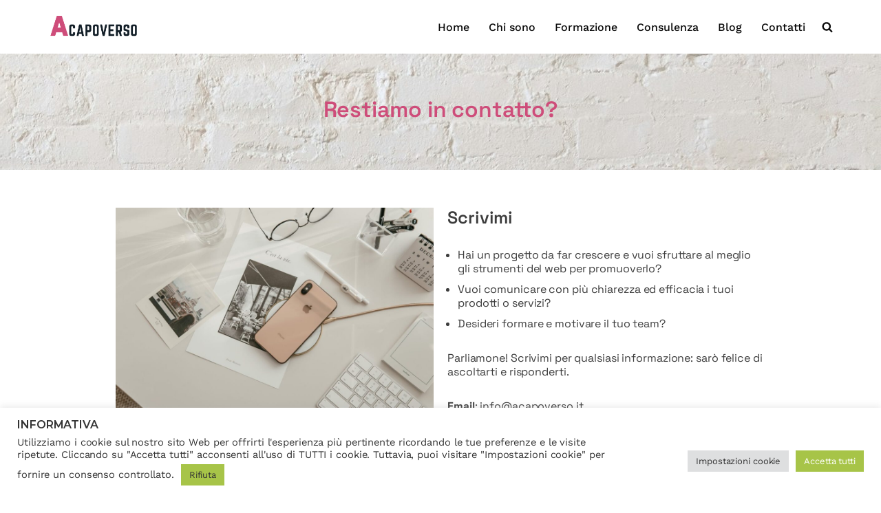

--- FILE ---
content_type: text/css
request_url: https://acapoverso.it/wp-content/uploads/elementor/css/post-2691.css?ver=1767323269
body_size: 212
content:
.elementor-kit-2691{--e-global-color-primary:#3D3D3D;--e-global-color-secondary:#3D3D3D;--e-global-color-text:#3D3D3D;--e-global-color-accent:#CE4D7A;--e-global-color-10f7d614:#6EC1E4;--e-global-color-12f9edaa:#54595F;--e-global-color-15da42ff:#7A7A7A;--e-global-color-107a6ff0:#61CE70;--e-global-color-7a17a086:#4054B2;--e-global-color-5f315b9c:#23A455;--e-global-color-16d4f6d2:#000;--e-global-color-4c510371:#FFF;--e-global-typography-primary-font-family:"Space Grotesk";--e-global-typography-primary-font-weight:600;--e-global-typography-secondary-font-family:"Space Grotesk";--e-global-typography-secondary-font-weight:400;--e-global-typography-text-font-family:"Work Sans";--e-global-typography-text-font-size:15px;--e-global-typography-text-font-weight:400;--e-global-typography-accent-font-family:"Roboto";--e-global-typography-accent-font-weight:500;}.elementor-kit-2691 a{color:#3D3D3D;}.elementor-kit-2691 a:hover{color:var( --e-global-color-accent );}.elementor-kit-2691 h1{font-family:"Space Grotesk", Sans-serif;}.elementor-kit-2691 h2{font-family:"Space Grotesk", Sans-serif;}.elementor-kit-2691 h3{font-family:"Space Grotesk", Sans-serif;}.elementor-section.elementor-section-boxed > .elementor-container{max-width:1140px;}.e-con{--container-max-width:1140px;}.elementor-widget:not(:last-child){margin-block-end:20px;}.elementor-element{--widgets-spacing:20px 20px;--widgets-spacing-row:20px;--widgets-spacing-column:20px;}{}h1.entry-title{display:var(--page-title-display);}@media(max-width:1024px){.elementor-section.elementor-section-boxed > .elementor-container{max-width:1024px;}.e-con{--container-max-width:1024px;}}@media(max-width:767px){.elementor-section.elementor-section-boxed > .elementor-container{max-width:767px;}.e-con{--container-max-width:767px;}}

--- FILE ---
content_type: text/css
request_url: https://acapoverso.it/wp-content/uploads/elementor/css/post-26.css?ver=1767372116
body_size: 645
content:
.elementor-26 .elementor-element.elementor-element-d36fbe1 > .elementor-container > .elementor-column > .elementor-widget-wrap{align-content:center;align-items:center;}.elementor-26 .elementor-element.elementor-element-d36fbe1:not(.elementor-motion-effects-element-type-background), .elementor-26 .elementor-element.elementor-element-d36fbe1 > .elementor-motion-effects-container > .elementor-motion-effects-layer{background-image:url("https://acapoverso.it/wp-content/uploads/2025/08/joe-woods-4Zaq5xY5M_c-unsplash.jpg");background-position:top right;}.elementor-26 .elementor-element.elementor-element-d36fbe1 > .elementor-container{min-height:169px;}.elementor-26 .elementor-element.elementor-element-d36fbe1{transition:background 0.3s, border 0.3s, border-radius 0.3s, box-shadow 0.3s;}.elementor-26 .elementor-element.elementor-element-d36fbe1 > .elementor-background-overlay{transition:background 0.3s, border-radius 0.3s, opacity 0.3s;}.elementor-widget-text-editor{font-family:var( --e-global-typography-text-font-family ), Sans-serif;font-size:var( --e-global-typography-text-font-size );font-weight:var( --e-global-typography-text-font-weight );color:var( --e-global-color-text );}.elementor-widget-text-editor.elementor-drop-cap-view-stacked .elementor-drop-cap{background-color:var( --e-global-color-primary );}.elementor-widget-text-editor.elementor-drop-cap-view-framed .elementor-drop-cap, .elementor-widget-text-editor.elementor-drop-cap-view-default .elementor-drop-cap{color:var( --e-global-color-primary );border-color:var( --e-global-color-primary );}.elementor-26 .elementor-element.elementor-element-bab4687{width:var( --container-widget-width, 100.574% );max-width:100.574%;--container-widget-width:100.574%;--container-widget-flex-grow:0;text-align:center;font-family:"Space Grotesk", Sans-serif;font-size:30px;font-weight:700;letter-spacing:0px;color:var( --e-global-color-accent );}.elementor-26 .elementor-element.elementor-element-bab4687 > .elementor-widget-container{margin:22px 22px 22px 22px;}.elementor-26 .elementor-element.elementor-element-6d018d5{--spacer-size:25px;}.elementor-26 .elementor-element.elementor-element-f40aa5c > .elementor-container{max-width:965px;}.elementor-widget-image .widget-image-caption{color:var( --e-global-color-text );font-family:var( --e-global-typography-text-font-family ), Sans-serif;font-size:var( --e-global-typography-text-font-size );font-weight:var( --e-global-typography-text-font-weight );}.elementor-26 .elementor-element.elementor-element-0d49db3 > .elementor-widget-container{margin:-3px 0px 0px 0px;}.elementor-26 .elementor-element.elementor-element-0d49db3{font-family:"Space Grotesk", Sans-serif;font-size:25px;font-weight:600;}.elementor-26 .elementor-element.elementor-element-5045a47 > .elementor-widget-container{margin:-53px 0px 0px 0px;}.elementor-26 .elementor-element.elementor-element-5045a47{font-family:"Space Grotesk", Sans-serif;font-size:16px;font-weight:400;line-height:20px;}.elementor-26 .elementor-element.elementor-element-b5d789c > .elementor-container{max-width:800px;}.elementor-26 .elementor-element.elementor-element-7642c5b{--spacer-size:2px;}.elementor-26 .elementor-element.elementor-element-8e30da0 > .elementor-container{max-width:800px;}.elementor-26 .elementor-element.elementor-element-a28f1c5{font-family:"Space Grotesk", Sans-serif;font-size:24px;font-weight:700;color:#3d3d3d;}.elementor-26 .elementor-element.elementor-element-d55a12b > .elementor-container{max-width:800px;}.elementor-26 .elementor-element.elementor-element-133740c > .elementor-container{max-width:800px;}.elementor-26 .elementor-element.elementor-element-69ac80e{--spacer-size:50px;}.elementor-26 .elementor-element.elementor-element-fe24b99:not(.elementor-motion-effects-element-type-background), .elementor-26 .elementor-element.elementor-element-fe24b99 > .elementor-motion-effects-container > .elementor-motion-effects-layer{background-color:var( --e-global-color-accent );}.elementor-26 .elementor-element.elementor-element-fe24b99{transition:background 0.3s, border 0.3s, border-radius 0.3s, box-shadow 0.3s;}.elementor-26 .elementor-element.elementor-element-fe24b99 > .elementor-background-overlay{transition:background 0.3s, border-radius 0.3s, opacity 0.3s;}.elementor-26 .elementor-element.elementor-element-0878eeb{--spacer-size:16px;}@media(max-width:1024px){.elementor-widget-text-editor{font-size:var( --e-global-typography-text-font-size );}.elementor-widget-image .widget-image-caption{font-size:var( --e-global-typography-text-font-size );}.elementor-26 .elementor-element.elementor-element-43cdfea > .elementor-widget-container{margin:26px 0px 0px 0px;}}@media(max-width:767px){.elementor-26 .elementor-element.elementor-element-d36fbe1 > .elementor-container{min-height:28px;}.elementor-widget-text-editor{font-size:var( --e-global-typography-text-font-size );}.elementor-26 .elementor-element.elementor-element-bab4687{font-size:26px;}.elementor-widget-image .widget-image-caption{font-size:var( --e-global-typography-text-font-size );}.elementor-26 .elementor-element.elementor-element-43cdfea > .elementor-widget-container{margin:8px -8px -8px -8px;padding:0px -4px 0px 0px;}.elementor-26 .elementor-element.elementor-element-5045a47{width:var( --container-widget-width, 318px );max-width:318px;--container-widget-width:318px;--container-widget-flex-grow:0;}.elementor-26 .elementor-element.elementor-element-5045a47 > .elementor-widget-container{margin:-55px 0px 0px 0px;padding:0px 0px 0px -1px;}.elementor-26 .elementor-element.elementor-element-4fe5fc6 > .elementor-container{max-width:500px;}.elementor-26 .elementor-element.elementor-element-4fe5fc6{padding:-39px -39px -39px -39px;}}@media(min-width:768px){.elementor-26 .elementor-element.elementor-element-e15362d{width:100%;}}